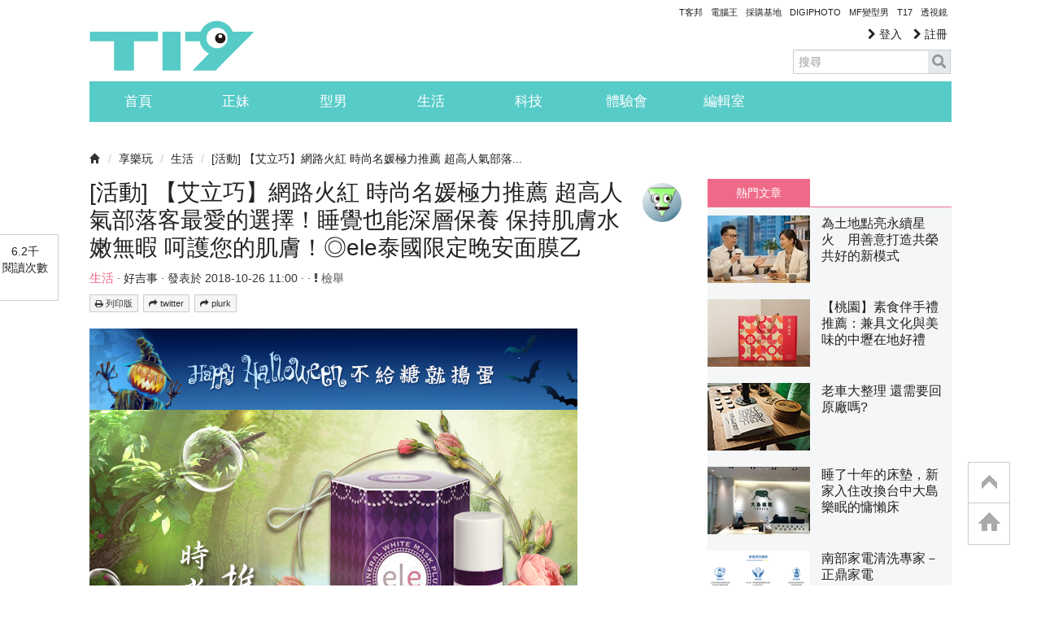

--- FILE ---
content_type: text/html; charset=utf-8
request_url: https://www.google.com/recaptcha/api2/aframe
body_size: 270
content:
<!DOCTYPE HTML><html><head><meta http-equiv="content-type" content="text/html; charset=UTF-8"></head><body><script nonce="QSZXQZMXjjUnoEBNXlA09g">/** Anti-fraud and anti-abuse applications only. See google.com/recaptcha */ try{var clients={'sodar':'https://pagead2.googlesyndication.com/pagead/sodar?'};window.addEventListener("message",function(a){try{if(a.source===window.parent){var b=JSON.parse(a.data);var c=clients[b['id']];if(c){var d=document.createElement('img');d.src=c+b['params']+'&rc='+(localStorage.getItem("rc::a")?sessionStorage.getItem("rc::b"):"");window.document.body.appendChild(d);sessionStorage.setItem("rc::e",parseInt(sessionStorage.getItem("rc::e")||0)+1);localStorage.setItem("rc::h",'1763337686619');}}}catch(b){}});window.parent.postMessage("_grecaptcha_ready", "*");}catch(b){}</script></body></html>

--- FILE ---
content_type: application/javascript; charset=utf-8
request_url: https://fundingchoicesmessages.google.com/f/AGSKWxXVWvQjoMGAfO6JdEJ79D8SkQrI0-uCFBzgZ5FPKNsiCuUigA1uXbjRi2qJuDb3hdBzH-aGxmsAeSxRCtmnwaGibcnsxXYj0JXcPanq6l7KKsOKg25FnnUEkSAs8QqcknQPkNgiup_LFXZVVWZYu0qjcRpQWPHHgZLWHT7ypTk56QogOA6In5jrKS1E/_/ad/?host=/ads/indexmarket./300x250adbg./advalue_/ads/community?
body_size: -1289
content:
window['d70b86b7-0ecb-4fd0-80ca-8456eefcc2f1'] = true;